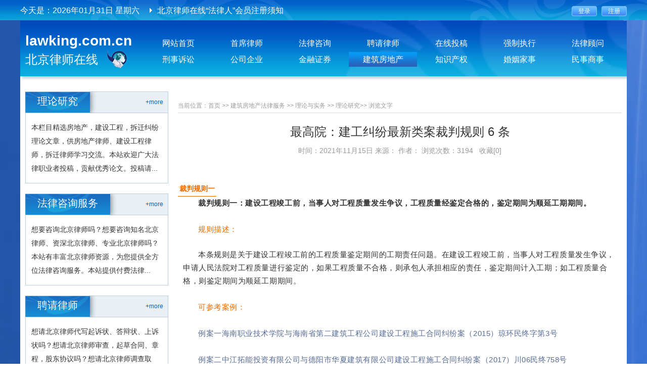

--- FILE ---
content_type: text/html; charset=utf-8
request_url: http://lawking.com.cn/Index/show/catid/121/id/7388.html
body_size: 10104
content:
<!DOCTYPE html>

<html lang="en">

<head>

    <meta charset="UTF-8" />

    <title>最高院：建工纠纷最新类案裁判规则 6 条 - 北京律师在线</title>

    <meta name="keywords" content="最高院：建工纠纷最新类案裁判规则 6 条">

    <meta name="description" content="最高院：建工纠纷最新类案裁判规则 6 条">

    <link rel="stylesheet" href="/Public/Home/css/common.css" />

    <link rel="stylesheet" href="/Public/Home/css/cssreset.css" />

    <link rel="stylesheet" href="/Public/Home/css/main.css" />

    <link rel="stylesheet" href="/Public/Home/css/jquery.jscrollpane.css" type="text/css" />

    <script src="/Public/Home/js/jquery.js"></script>

    <script src="/Public/Home/js/jquery.SuperSlide.2.1.js"></script>
    <script src="/Public/Home/js/jquery.cityselect.js"></script>

    <!-- 单独JS -->

    <script src="/Public/Home/js/js.js"></script>
<!-- <base target="_blank" /> -->
    <script>
        var _hmt = _hmt || [];
        (function() {
            var hm = document.createElement("script");
            hm.src = "https://hm.baidu.com/hm.js?6b9900bb61255e4b6883a599c2641aae";
            var s = document.getElementsByTagName("script")[0];
            s.parentNode.insertBefore(hm, s);
        })();
    </script>

    <script>
        var _hmt = _hmt || [];
        (function() {
            var hm = document.createElement("script");
            hm.src = "https://hm.baidu.com/hm.js?18b6fe6ff1e2966039a2306417269eba";
            var s = document.getElementsByTagName("script")[0];
            s.parentNode.insertBefore(hm, s);
        })();
    </script>
</head>


<body>

<!-- top -->

<div class="top">

    <div class="container auto fix pl10 pr10">

        <div class="fl col_01">

          
           今天是：<em>2026年01月31日  星期六</em>

        </div>

        <div class="fl col_02 ml20">

            <div class="txtScroll-top">

                <div class="bd">

                    <ul class="infoList">

                      <li><a href="/Index/show/catid/261/id/4412.html">北京律师在线聘请律师须知</a></li><li><a href="/Index/show/catid/261/id/1719.html">北京律师在线法律咨询须知</a></li><li><a href="/Index/show/catid/261/id/1709.html">北京律师在线“法律人”会员注册须知</a></li><li><a href="/Index/show/catid/261/id/1707.html">北京律师在线投稿须知</a></li>
                    </ul>

                </div>

            </div>

            <script type="text/javascript">

                jQuery(".txtScroll-top").slide({titCell:".hd ul",mainCell:".bd ul",autoPage:true,effect:"topLoop",autoPlay:true,vis:1});

            </script>

        </div>

        <div class="fr col_03">

              
              <span class="col_04">

                    <a target="_self" href="/Member/login.html"><input type="submit" value="登录"></a>

                    <a target="_self" href="/Member/register.html"><input type="submit" value="注册"></a>

                </span>

                
        </div>

    </div>

</div>



<!--导航菜单-->

<div class="container auto fix col_05 pb20">

    <div class="header">

        <a href="/">

          <div class="col_06 fl">

              <h3>lawking.com.cn</h3>

              <p>北京律师在线</p>

          </div>

        </a>

        <div class="fr col_07 mt10">

            <div class="fix" style="font-size: 0px;">

                <a href="/" target="_self" >网站首页</a>

                <a target="_blank" href="/Index/lists/catid/1.html" >首席律师</a>	 <a target="_blank" href="/Index/lists/catid/2.html" >法律咨询</a>	  <a target="_blank" href="/Index/lists/catid/3.html" >聘请律师</a>  <a target="_blank" href="/Index/lists/catid/170.html" >在线投稿</a>                <a target="_blank" href="/Index/lists/catid/264.html" >强制执行</a><a target="_blank" href="/Index/lists/catid/4.html" >法律顾问</a>
<!--
                <a target="_blank" href="/Index/lists/catid/170.html" >在线投稿3</a>
                <a target="_blank" href="/Index/lists/catid/3.html" >聘请律师4</a><a target="_blank" href="/Index/lists/catid/2.html" >法律咨询4</a><a target="_blank" href="/Index/lists/catid/4.html" >法律顾问4</a>-->

            </div>

            <div class="fix" style="font-size: 0px;">

              <a href="/Index/lists/catid/5.html" >刑事诉讼</a><a href="/Index/lists/catid/6.html" >公司企业</a><a href="/Index/lists/catid/7.html" >金融证券</a><a href="/Index/lists/catid/8.html" class="on">建筑房地产</a><a href="/Index/lists/catid/9.html" >知识产权</a><a href="/Index/lists/catid/10.html" >婚姻家事</a><a href="/Index/lists/catid/11.html" >民事商事</a>
            </div>

        </div>

    </div>

 <!--    <meta name='renderer' content='webkit|ie-comp|ie-stand' /> -->



        <div class="mt20 ml10 mr10 fix">

        <div class="fl col_10">

            <div class="fix">
                <div class="public_title">
                    <div class="fr"><a href="/Index/lists/catid/121.html">+more</a></div>
                    <div class="fl">理论研究</div>
                    <img src="/Public/Home/images/09.png" alt="">
                </div>
                <div class="col_15 fix btnone col_23 pt15">
                    本栏目精选房地产，建设工程，拆迁纠纷理论文章，供房地产律师、建设工程律师，拆迁律师学习交流。本站欢迎广大法律职业者投稿，贡献优秀论文。投稿请...                </div>
            </div>

            <div class="fix mt20">

                <div class="public_title">

                    <div class="fr"><a href="/Index/lists/catid/2.html">+more</a></div>

                    <div class="fl">法律咨询服务</div>

                    <img src="/Public/Home/images/09.png" alt="">

                </div>

                <div class="col_15 fix btnone col_23 pt15">

                    想要咨询北京律师吗？想要咨询知名北京律师、资深北京律师、专业北京律师吗？本站有丰富北京律师资源，为您提供全方位法律咨询服务。本站提供付费法律...
                </div>

            </div>

            <div class="fix mt20">

                <div class="public_title">

                    <div class="fr"><a href="/Index/lists/catid/3.html">+more</a></div>

                    <div class="fl">聘请律师</div>

                    <img src="/Public/Home/images/09.png" alt="">

                </div>

                <div class="col_15 fix btnone col_23 pt15">

                    想请北京律师代写起诉状、答辩状、上诉状吗？想请北京律师审查，起草合同、章程，股东协议吗？想请北京律师调查取证、代理案件，出庭辩护吗？有意者，请登录北京...
                </div>

            </div>

            <div class="fix mt20">

                <div class="public_title">

                    <div class="fr"><a href="/Index/lists/catid/4.html">+more</a></div>

                    <div class="fl">法律顾问服务</div>

                    <img src="/Public/Home/images/09.png" alt="">

                </div>

                <div class="col_15 fix rel btnone col_17 pb0">

                    <a href="/Index/show/catid/21/id/4857.html">员工签自动放弃社保声明能否免除...</a><a href="/Index/show/catid/21/id/4454.html">企业安排休假、停工停产的工资支...</a><a href="/Index/show/catid/21/id/4452.html">人力资源社会保障部办公厅关于妥...</a><a href="/Index/show/catid/16/id/1576.html">何谓常年法律顾问，其服务范围和...</a><a href="/Index/show/catid/18/id/906.html">律师尽职调查保密承诺函</a>
                </div>

            </div>

        </div>

        <div class="fr col_08">

            <div class="border-bottom col_78 pt20 pb5">

                当前位置：<a href="/">首页</a> >> <a href="/Index/lists/catid/8.html" >建筑房地产法律服务</a> >> <a href="/Index/lists/catid/93.html" >理论与实务</a> >> <a href="/Index/lists/catid/121.html" >理论研究</a>>>

                <a href="/Index/show/catid/121/id/7388.html">浏览文字</a>

            </div>


            <div class="mt20 fix col_79">

                <div class="title tc">

                    <h1 class="font-weight mb10">最高院：建工纠纷最新类案裁判规则 6 条</h1>

                    <em>时间：2021年11月15日 来源： 作者：
                         浏览次数：3194 &nbsp;

                        <a href="/Index/colliection/news_id/7388.html"
                           style="color: #999999;">收藏[0]</a>

                    </em>

                </div>

                <div class="bottom fix mt50">

                    <p style="margin: 15px 0px; padding: 0px; outline: 0px; max-width: 100%; color: rgb(51, 51, 51); font-family: -apple-system, BlinkMacSystemFont, &quot;Helvetica Neue&quot;, &quot;PingFang SC&quot;, &quot;Hiragino Sans GB&quot;, &quot;Microsoft YaHei UI&quot;, &quot;Microsoft YaHei&quot;, Arial, sans-serif; font-size: 15px; letter-spacing: 0.544px; white-space: normal; background-color: rgb(255, 255, 255); text-align: center; line-height: 1.75em; text-indent: 2em; box-sizing: border-box !important; overflow-wrap: break-word !important;"><section style=";padding: 3px;outline: 0px;max-width: 100%;box-sizing: border-box !important;overflow-wrap: break-word !important;display: inline-block;border-bottom: 1px solid rgb(237, 108, 0);color: rgb(237, 108, 0)"><p style="margin-top: 0px;margin-bottom: 0px;padding: 0px;outline: 0px;max-width: 100%;clear: both;min-height: 1em;box-sizing: border-box !important;overflow-wrap: break-word !important"><span style=";padding: 0px;outline: 0px;max-width: 100%;box-sizing: border-box !important;overflow-wrap: break-word !important"><strong style=";padding: 0px;outline: 0px;max-width: 100%;box-sizing: border-box !important;overflow-wrap: break-word !important;font-family: mp-quote, -apple-system-font, BlinkMacSystemFont, &#39;Helvetica Neue&#39;, &#39;PingFang SC&#39;, &#39;Hiragino Sans GB&#39;, &#39;Microsoft YaHei UI&#39;, &#39;Microsoft YaHei&#39;, Arial, sans-serif">裁判规则一</strong><br style=";padding: 0px;outline: 0px;max-width: 100%;box-sizing: border-box !important;overflow-wrap: break-word !important"/></span></p></section></p><p><section powered-by="xiumi.us" style=";padding: 0px 10px;outline: 0px;max-width: 100%;color: rgb(51, 51, 51);font-family: -apple-system, BlinkMacSystemFont, &#39;Helvetica Neue&#39;, &#39;PingFang SC&#39;, &#39;Hiragino Sans GB&#39;, &#39;Microsoft YaHei UI&#39;, &#39;Microsoft YaHei&#39;, Arial, sans-serif;font-size: 15px;letter-spacing: 0.544px;text-align: unset;white-space: normal;background-color: rgb(255, 255, 255);box-sizing: border-box !important;overflow-wrap: break-word !important"><p style="padding: 0px; outline: 0px; max-width: 100%; line-height: 1.75em; text-indent: 2em; box-sizing: border-box !important; overflow-wrap: break-word !important;"><span style=";padding: 0px;outline: 0px;max-width: 100%;box-sizing: border-box !important;overflow-wrap: break-word !important"><strong style=";padding: 0px;outline: 0px;max-width: 100%;box-sizing: border-box !important;overflow-wrap: break-word !important">裁判规则一：建设工程竣工前，当事人对工程质量发生争议，工程质量经鉴定合格的，鉴定期间为顺延工期期间。</strong></span></p><section style=";padding: 0px;outline: 0px;max-width: 100%;box-sizing: border-box !important;overflow-wrap: break-word !important;line-height: 1.75em"><br style=";padding: 0px;outline: 0px;max-width: 100%;box-sizing: border-box !important;overflow-wrap: break-word !important"/></section><p style="padding: 0px; outline: 0px; max-width: 100%; line-height: 1.75em; text-indent: 2em; box-sizing: border-box !important; overflow-wrap: break-word !important;"><span style=";padding: 0px;outline: 0px;max-width: 100%;color: rgb(237, 108, 0);box-sizing: border-box !important;overflow-wrap: break-word !important">规则描述：</span></p><p style="margin-top: 0px;margin-bottom: 0px;padding: 0px;outline: 0px;max-width: 100%;clear: both;min-height: 1em;box-sizing: border-box !important;overflow-wrap: break-word !important"><br style=";padding: 0px;outline: 0px;max-width: 100%;box-sizing: border-box !important;overflow-wrap: break-word !important"/></p><p style="padding: 0px; outline: 0px; max-width: 100%; line-height: 1.75em; text-indent: 2em; box-sizing: border-box !important; overflow-wrap: break-word !important;"><span style=";padding: 0px;outline: 0px;max-width: 100%;box-sizing: border-box !important;overflow-wrap: break-word !important">本条规则是关于建设工程竣工前的工程质量鉴定期间的工期责任问题。在建设工程竣工前，当事人对工程质量发生争议，申请人民法院对工程质量进行鉴定的，如果工程质量不合格，则承包人承担相应的责任，鉴定期间计入工期；如工程质量合格，则鉴定期间为顺延工期期间。</span></p><section style=";padding: 0px;outline: 0px;max-width: 100%;box-sizing: border-box !important;overflow-wrap: break-word !important;line-height: 1.75em"><br style=";padding: 0px;outline: 0px;max-width: 100%;box-sizing: border-box !important;overflow-wrap: break-word !important"/></section><p style="padding: 0px; outline: 0px; max-width: 100%; line-height: 1.75em; text-indent: 2em; box-sizing: border-box !important; overflow-wrap: break-word !important;"><span style=";padding: 0px;outline: 0px;max-width: 100%;color: rgb(237, 108, 0);box-sizing: border-box !important;overflow-wrap: break-word !important">可参考案例：</span></p><section style=";padding: 0px;outline: 0px;max-width: 100%;box-sizing: border-box !important;overflow-wrap: break-word !important;line-height: 1.75em"><br style=";padding: 0px;outline: 0px;max-width: 100%;box-sizing: border-box !important;overflow-wrap: break-word !important"/></section><p style="padding: 0px; outline: 0px; max-width: 100%; line-height: 1.75em; text-indent: 2em; box-sizing: border-box !important; overflow-wrap: break-word !important;"><a data-miniprogram-appid="wx1f978f1604a99b64" data-miniprogram-path="/pages/bigdata/h5page/h5page?detailPageUrl=https%3A%2F%2Fmdata.alphalawyer.cn%2F%23%2Fauth%3Ftype%3Dcase%26id%3D74055BB432D262825510FB95B8FBD6CA" data-miniprogram-nickname="Alpha法律大数据" data-miniprogram-type="text" data-miniprogram-servicetype="" wah-hotarea="click" href="https://mp.weixin.qq.com/s?__biz=MzIxNzgwOTk3NQ==&mid=2247524804&idx=2&sn=2ba9afd26df269f17d2bfefd40ab49d3&chksm=97f6349ca081bd8a5e5a7eb4c39c332ddde52b72c299242bb7cf30eae060e8c75e818f4f5861&scene=126&sessionid=1636959323&key=[base64]&ascene=0&uin=MTQ2ODY0OTYyMg%3D%3D&devicetype=Windows+10+x64&version=63040026&lang=zh_CN&exportkey=ATH3oKX0Ob2iA3v6EWMcbJ4%3D&pass_ticket=ZqI5dvKXny66nlOEG9ResrdhNeGNQzzLbBhlqOAxzwuf1usSYsHYzZZvT6KdfmvV&wx_header=0&fontgear=2" style=";padding: 0px;outline: 0px;color: rgb(87, 107, 149);-webkit-tap-highlight-color: rgba(0, 0, 0, 0);cursor: pointer;max-width: 100%;box-sizing: border-box !important;overflow-wrap: break-word !important">例案一海南职业技术学院与海南省第二建筑工程公司建设工程施工合同纠纷案（2015）琼环民终字第3号</a></p><section style=";padding: 0px;outline: 0px;max-width: 100%;box-sizing: border-box !important;overflow-wrap: break-word !important;line-height: 1.75em"><br style=";padding: 0px;outline: 0px;max-width: 100%;box-sizing: border-box !important;overflow-wrap: break-word !important"/></section><p style="padding: 0px; outline: 0px; max-width: 100%; line-height: 1.75em; text-indent: 2em; box-sizing: border-box !important; overflow-wrap: break-word !important;"><a data-miniprogram-appid="wx1f978f1604a99b64" data-miniprogram-path="/pages/bigdata/h5page/h5page?detailPageUrl=https%3A%2F%2Fmdata.alphalawyer.cn%2F%23%2Fauth%3Ftype%3Dcase%26id%3D5b48bf04bbd30290c32733b4470a8039" data-miniprogram-nickname="Alpha法律大数据" data-miniprogram-type="text" data-miniprogram-servicetype="" wah-hotarea="click" href="https://mp.weixin.qq.com/s?__biz=MzIxNzgwOTk3NQ==&mid=2247524804&idx=2&sn=2ba9afd26df269f17d2bfefd40ab49d3&chksm=97f6349ca081bd8a5e5a7eb4c39c332ddde52b72c299242bb7cf30eae060e8c75e818f4f5861&scene=126&sessionid=1636959323&key=[base64]&ascene=0&uin=MTQ2ODY0OTYyMg%3D%3D&devicetype=Windows+10+x64&version=63040026&lang=zh_CN&exportkey=ATH3oKX0Ob2iA3v6EWMcbJ4%3D&pass_ticket=ZqI5dvKXny66nlOEG9ResrdhNeGNQzzLbBhlqOAxzwuf1usSYsHYzZZvT6KdfmvV&wx_header=0&fontgear=2" style=";padding: 0px;outline: 0px;color: rgb(87, 107, 149);-webkit-tap-highlight-color: rgba(0, 0, 0, 0);cursor: pointer;max-width: 100%;box-sizing: border-box !important;overflow-wrap: break-word !important">例案二中江拓能投资有限公司与德阳市华夏建筑有限公司建设工程施工合同纠纷案（2017）川06民终758号</a></p><section style=";padding: 0px;outline: 0px;max-width: 100%;box-sizing: border-box !important;overflow-wrap: break-word !important;line-height: 1.75em"><br style=";padding: 0px;outline: 0px;max-width: 100%;box-sizing: border-box !important;overflow-wrap: break-word !important"/></section></section><p style="margin: 15px 0px; padding: 0px; outline: 0px; max-width: 100%; color: rgb(51, 51, 51); font-family: -apple-system, BlinkMacSystemFont, &quot;Helvetica Neue&quot;, &quot;PingFang SC&quot;, &quot;Hiragino Sans GB&quot;, &quot;Microsoft YaHei UI&quot;, &quot;Microsoft YaHei&quot;, Arial, sans-serif; font-size: 15px; letter-spacing: 0.544px; white-space: normal; background-color: rgb(255, 255, 255); text-align: center; line-height: 1.75em; text-indent: 2em; box-sizing: border-box !important; overflow-wrap: break-word !important;"><section style=";padding: 3px;outline: 0px;max-width: 100%;box-sizing: border-box !important;overflow-wrap: break-word !important;display: inline-block;border-bottom: 1px solid rgb(237, 108, 0);color: rgb(237, 108, 0)"><p style="margin-top: 0px;margin-bottom: 0px;padding: 0px;outline: 0px;max-width: 100%;clear: both;min-height: 1em;box-sizing: border-box !important;overflow-wrap: break-word !important"><span style=";padding: 0px;outline: 0px;max-width: 100%;box-sizing: border-box !important;overflow-wrap: break-word !important"><strong style=";padding: 0px;outline: 0px;max-width: 100%;box-sizing: border-box !important;overflow-wrap: break-word !important">裁判规则二</strong></span></p></section></p><section powered-by="xiumi.us" style=";padding: 0px 10px;outline: 0px;max-width: 100%;color: rgb(51, 51, 51);font-family: -apple-system, BlinkMacSystemFont, &#39;Helvetica Neue&#39;, &#39;PingFang SC&#39;, &#39;Hiragino Sans GB&#39;, &#39;Microsoft YaHei UI&#39;, &#39;Microsoft YaHei&#39;, Arial, sans-serif;font-size: 15px;letter-spacing: 0.544px;text-align: unset;white-space: normal;background-color: rgb(255, 255, 255);box-sizing: border-box !important;overflow-wrap: break-word !important"><p style="padding: 0px; outline: 0px; max-width: 100%; line-height: 1.75em; text-indent: 2em; box-sizing: border-box !important; overflow-wrap: break-word !important;"><span style=";padding: 0px;outline: 0px;max-width: 100%;box-sizing: border-box !important;overflow-wrap: break-word !important"><strong style=";padding: 0px;outline: 0px;max-width: 100%;box-sizing: border-box !important;overflow-wrap: break-word !important">裁判规则二：因建设工程质量发生争议的，发包人可以以总承包人、分包人和实际施工人为共同被告。</strong></span></p><section style=";padding: 0px;outline: 0px;max-width: 100%;box-sizing: border-box !important;overflow-wrap: break-word !important;line-height: 1.75em"><br style=";padding: 0px;outline: 0px;max-width: 100%;box-sizing: border-box !important;overflow-wrap: break-word !important"/></section><p style="padding: 0px; outline: 0px; max-width: 100%; line-height: 1.75em; text-indent: 2em; box-sizing: border-box !important; overflow-wrap: break-word !important;"><span style=";padding: 0px;outline: 0px;max-width: 100%;color: rgb(237, 108, 0);box-sizing: border-box !important;overflow-wrap: break-word !important">规则描述：</span></p><section style=";padding: 0px;outline: 0px;max-width: 100%;box-sizing: border-box !important;overflow-wrap: break-word !important;line-height: 1.75em"><br style=";padding: 0px;outline: 0px;max-width: 100%;box-sizing: border-box !important;overflow-wrap: break-word !important"/></section><p style="padding: 0px; outline: 0px; max-width: 100%; line-height: 1.75em; text-indent: 2em; box-sizing: border-box !important; overflow-wrap: break-word !important;"><span style=";padding: 0px;outline: 0px;max-width: 100%;box-sizing: border-box !important;overflow-wrap: break-word !important">本条规则是关于工程质量纠纷中的诉讼主体如何确定的问题。与发包人签订建设工程合同的总承包人，对所承包的全部工程的质量向发包人负责。总承包人将工程分包的和分包人一起对工程质量向发包人承担连带责任。总承包人将工程转包、违法分包或出借资质的，与实际施工人就工程质量向发包人承担连带责任。故发包人可以以总承包人、分包人和实际施工人为共同被告。</span></p><section style=";padding: 0px;outline: 0px;max-width: 100%;box-sizing: border-box !important;overflow-wrap: break-word !important;line-height: 1.75em"><br style=";padding: 0px;outline: 0px;max-width: 100%;box-sizing: border-box !important;overflow-wrap: break-word !important"/></section><p style="padding: 0px; outline: 0px; max-width: 100%; line-height: 1.75em; text-indent: 2em; box-sizing: border-box !important; overflow-wrap: break-word !important;"><span style=";padding: 0px;outline: 0px;max-width: 100%;color: rgb(237, 108, 0);box-sizing: border-box !important;overflow-wrap: break-word !important">可参考案例：</span></p><section style=";padding: 0px;outline: 0px;max-width: 100%;box-sizing: border-box !important;overflow-wrap: break-word !important;line-height: 1.75em"><br style=";padding: 0px;outline: 0px;max-width: 100%;box-sizing: border-box !important;overflow-wrap: break-word !important"/></section><p style="padding: 0px; outline: 0px; max-width: 100%; line-height: 1.75em; text-indent: 2em; box-sizing: border-box !important; overflow-wrap: break-word !important;"><a data-miniprogram-appid="wx1f978f1604a99b64" data-miniprogram-path="/pages/bigdata/h5page/h5page?detailPageUrl=https%3A%2F%2Fmdata.alphalawyer.cn%2F%23%2Fauth%3Ftype%3Dcase%26id%3Dbdb56d12d11821c8c44c065217256042" data-miniprogram-nickname="Alpha法律大数据" data-miniprogram-type="text" data-miniprogram-servicetype="" wah-hotarea="click" href="https://mp.weixin.qq.com/s?__biz=MzIxNzgwOTk3NQ==&mid=2247524804&idx=2&sn=2ba9afd26df269f17d2bfefd40ab49d3&chksm=97f6349ca081bd8a5e5a7eb4c39c332ddde52b72c299242bb7cf30eae060e8c75e818f4f5861&scene=126&sessionid=1636959323&key=[base64]&ascene=0&uin=MTQ2ODY0OTYyMg%3D%3D&devicetype=Windows+10+x64&version=63040026&lang=zh_CN&exportkey=ATH3oKX0Ob2iA3v6EWMcbJ4%3D&pass_ticket=ZqI5dvKXny66nlOEG9ResrdhNeGNQzzLbBhlqOAxzwuf1usSYsHYzZZvT6KdfmvV&wx_header=0&fontgear=2" style=";padding: 0px;outline: 0px;color: rgb(87, 107, 149);-webkit-tap-highlight-color: rgba(0, 0, 0, 0);cursor: pointer;max-width: 100%;box-sizing: border-box !important;overflow-wrap: break-word !important">例案一唐山国华科技有限公司等与辉意有限公司等建设工程施工合同纠纷案</a></p><section style=";padding: 0px;outline: 0px;max-width: 100%;box-sizing: border-box !important;overflow-wrap: break-word !important;line-height: 1.75em"><br style=";padding: 0px;outline: 0px;max-width: 100%;box-sizing: border-box !important;overflow-wrap: break-word !important"/></section><p style="padding: 0px; outline: 0px; max-width: 100%; line-height: 1.75em; text-indent: 2em; box-sizing: border-box !important; overflow-wrap: break-word !important;"><a data-miniprogram-appid="wx1f978f1604a99b64" data-miniprogram-path="/pages/bigdata/h5page/h5page?detailPageUrl=https%3A%2F%2Fmdata.alphalawyer.cn%2F%23%2Fauth%3Ftype%3Dcase%26id%3DA1D024FA35E596F4B67BA95CECAC76E3" data-miniprogram-nickname="Alpha法律大数据" data-miniprogram-type="text" data-miniprogram-servicetype="" wah-hotarea="click" href="https://mp.weixin.qq.com/s?__biz=MzIxNzgwOTk3NQ==&mid=2247524804&idx=2&sn=2ba9afd26df269f17d2bfefd40ab49d3&chksm=97f6349ca081bd8a5e5a7eb4c39c332ddde52b72c299242bb7cf30eae060e8c75e818f4f5861&scene=126&sessionid=1636959323&key=[base64]&ascene=0&uin=MTQ2ODY0OTYyMg%3D%3D&devicetype=Windows+10+x64&version=63040026&lang=zh_CN&exportkey=ATH3oKX0Ob2iA3v6EWMcbJ4%3D&pass_ticket=ZqI5dvKXny66nlOEG9ResrdhNeGNQzzLbBhlqOAxzwuf1usSYsHYzZZvT6KdfmvV&wx_header=0&fontgear=2" style=";padding: 0px;outline: 0px;color: rgb(87, 107, 149);-webkit-tap-highlight-color: rgba(0, 0, 0, 0);cursor: pointer;max-width: 100%;box-sizing: border-box !important;overflow-wrap: break-word !important">例案二北方华锦化学工业股份有限公司与大连市政设施修建有限公司（原大连市政设施修建总公司）建设工程施工合同纠纷案</a></p></section><p style="margin: 15px 0px; padding: 0px; outline: 0px; max-width: 100%; color: rgb(51, 51, 51); font-family: -apple-system, BlinkMacSystemFont, &quot;Helvetica Neue&quot;, &quot;PingFang SC&quot;, &quot;Hiragino Sans GB&quot;, &quot;Microsoft YaHei UI&quot;, &quot;Microsoft YaHei&quot;, Arial, sans-serif; font-size: 15px; letter-spacing: 0.544px; white-space: normal; background-color: rgb(255, 255, 255); text-align: center; line-height: 1.75em; text-indent: 2em; box-sizing: border-box !important; overflow-wrap: break-word !important;"><section style=";padding: 3px;outline: 0px;max-width: 100%;box-sizing: border-box !important;overflow-wrap: break-word !important;display: inline-block;border-bottom: 1px solid rgb(237, 108, 0);color: rgb(237, 108, 0)"><p style="margin-top: 0px;margin-bottom: 0px;padding: 0px;outline: 0px;max-width: 100%;clear: both;min-height: 1em;box-sizing: border-box !important;overflow-wrap: break-word !important"><span style=";padding: 0px;outline: 0px;max-width: 100%;box-sizing: border-box !important;overflow-wrap: break-word !important"><strong style=";padding: 0px;outline: 0px;max-width: 100%;box-sizing: border-box !important;overflow-wrap: break-word !important">裁判规则三</strong></span></p></section></p><section powered-by="xiumi.us" style=";padding: 0px 10px;outline: 0px;max-width: 100%;color: rgb(51, 51, 51);font-family: -apple-system, BlinkMacSystemFont, &#39;Helvetica Neue&#39;, &#39;PingFang SC&#39;, &#39;Hiragino Sans GB&#39;, &#39;Microsoft YaHei UI&#39;, &#39;Microsoft YaHei&#39;, Arial, sans-serif;font-size: 15px;letter-spacing: 0.544px;text-align: unset;white-space: normal;background-color: rgb(255, 255, 255);box-sizing: border-box !important;overflow-wrap: break-word !important"><p style="padding: 0px; outline: 0px; max-width: 100%; line-height: 1.75em; text-indent: 2em; box-sizing: border-box !important; overflow-wrap: break-word !important;"><span style=";padding: 0px;outline: 0px;max-width: 100%;box-sizing: border-box !important;overflow-wrap: break-word !important"><strong style=";padding: 0px;outline: 0px;max-width: 100%;box-sizing: border-box !important;overflow-wrap: break-word !important">裁判规则三：发包人未按照合同约定支付工程价款的，承包人有权请求发包人从应付工程价款之日起计付利息。</strong></span></p><section style=";padding: 0px;outline: 0px;max-width: 100%;box-sizing: border-box !important;overflow-wrap: break-word !important;line-height: 1.75em"><br style=";padding: 0px;outline: 0px;max-width: 100%;box-sizing: border-box !important;overflow-wrap: break-word !important"/></section><p style="padding: 0px; outline: 0px; max-width: 100%; line-height: 1.75em; text-indent: 2em; box-sizing: border-box !important; overflow-wrap: break-word !important;"><span style=";padding: 0px;outline: 0px;max-width: 100%;color: rgb(237, 108, 0);box-sizing: border-box !important;overflow-wrap: break-word !important">规则描述：</span></p><section style=";padding: 0px;outline: 0px;max-width: 100%;box-sizing: border-box !important;overflow-wrap: break-word !important;line-height: 1.75em"><br style=";padding: 0px;outline: 0px;max-width: 100%;box-sizing: border-box !important;overflow-wrap: break-word !important"/></section><p style="padding: 0px; outline: 0px; max-width: 100%; line-height: 1.75em; text-indent: 2em; box-sizing: border-box !important; overflow-wrap: break-word !important;"><span style=";padding: 0px;outline: 0px;max-width: 100%;box-sizing: border-box !important;overflow-wrap: break-word !important">本条规则主要是关于工程款利息的起付时间的内容。发、承包双方对工程款支付时间有约定的，利息从应付工程款之日计付；没有约定或者约定不明确的，下列时间视为应付款时间：建设工程已实际交付的，为交付之日；建设工程没有交付的，为提交竣工结算文件之日；建设工程未交付，工程价款也未结算的，为当事人起诉之日。</span></p><section style=";padding: 0px;outline: 0px;max-width: 100%;box-sizing: border-box !important;overflow-wrap: break-word !important;line-height: 1.75em"><br style=";padding: 0px;outline: 0px;max-width: 100%;box-sizing: border-box !important;overflow-wrap: break-word !important"/></section><p style="padding: 0px; outline: 0px; max-width: 100%; line-height: 1.75em; text-indent: 2em; box-sizing: border-box !important; overflow-wrap: break-word !important;"><span style=";padding: 0px;outline: 0px;max-width: 100%;color: rgb(237, 108, 0);box-sizing: border-box !important;overflow-wrap: break-word !important">可参考案例：</span></p><p style="margin-top: 0px;margin-bottom: 0px;padding: 0px;outline: 0px;max-width: 100%;clear: both;min-height: 1em;box-sizing: border-box !important;overflow-wrap: break-word !important"><br style=";padding: 0px;outline: 0px;max-width: 100%;box-sizing: border-box !important;overflow-wrap: break-word !important"/></p><p style="padding: 0px; outline: 0px; max-width: 100%; line-height: 1.75em; text-indent: 2em; box-sizing: border-box !important; overflow-wrap: break-word !important;"><a data-miniprogram-appid="wx1f978f1604a99b64" data-miniprogram-path="/pages/bigdata/h5page/h5page?detailPageUrl=https%3A%2F%2Fmdata.alphalawyer.cn%2F%23%2Fauth%3Ftype%3Dcase%26id%3Dfd8ae84a5d86620308ca81ad5bfc6631" data-miniprogram-nickname="Alpha法律大数据" data-miniprogram-type="text" data-miniprogram-servicetype="" wah-hotarea="click" href="https://mp.weixin.qq.com/s?__biz=MzIxNzgwOTk3NQ==&mid=2247524804&idx=2&sn=2ba9afd26df269f17d2bfefd40ab49d3&chksm=97f6349ca081bd8a5e5a7eb4c39c332ddde52b72c299242bb7cf30eae060e8c75e818f4f5861&scene=126&sessionid=1636959323&key=[base64]&ascene=0&uin=MTQ2ODY0OTYyMg%3D%3D&devicetype=Windows+10+x64&version=63040026&lang=zh_CN&exportkey=ATH3oKX0Ob2iA3v6EWMcbJ4%3D&pass_ticket=ZqI5dvKXny66nlOEG9ResrdhNeGNQzzLbBhlqOAxzwuf1usSYsHYzZZvT6KdfmvV&wx_header=0&fontgear=2" style=";padding: 0px;outline: 0px;color: rgb(87, 107, 149);-webkit-tap-highlight-color: rgba(0, 0, 0, 0);cursor: pointer;max-width: 100%;box-sizing: border-box !important;overflow-wrap: break-word !important">例案一惠州大亚湾华瀛石油化工有限公司与惠州市惠城区保马建筑材料经营部、广州合海疏浚工程有限公司、中交广州航道局有限公司因建设工程施工合同纠纷案</a></p><section style=";padding: 0px;outline: 0px;max-width: 100%;box-sizing: border-box !important;overflow-wrap: break-word !important;line-height: 1.75em"><br style=";padding: 0px;outline: 0px;max-width: 100%;box-sizing: border-box !important;overflow-wrap: break-word !important"/></section><p style="padding: 0px; outline: 0px; max-width: 100%; line-height: 1.75em; text-indent: 2em; box-sizing: border-box !important; overflow-wrap: break-word !important;"><a data-miniprogram-appid="wx1f978f1604a99b64" data-miniprogram-path="/pages/bigdata/h5page/h5page?detailPageUrl=https%3A%2F%2Fmdata.alphalawyer.cn%2F%23%2Fauth%3Ftype%3Dcase%26id%3D9259CC1E0BCED0F8B7DD6BFDF8AB5594" data-miniprogram-nickname="Alpha法律大数据" data-miniprogram-type="text" data-miniprogram-servicetype="" wah-hotarea="click" href="https://mp.weixin.qq.com/s?__biz=MzIxNzgwOTk3NQ==&mid=2247524804&idx=2&sn=2ba9afd26df269f17d2bfefd40ab49d3&chksm=97f6349ca081bd8a5e5a7eb4c39c332ddde52b72c299242bb7cf30eae060e8c75e818f4f5861&scene=126&sessionid=1636959323&key=[base64]&ascene=0&uin=MTQ2ODY0OTYyMg%3D%3D&devicetype=Windows+10+x64&version=63040026&lang=zh_CN&exportkey=ATH3oKX0Ob2iA3v6EWMcbJ4%3D&pass_ticket=ZqI5dvKXny66nlOEG9ResrdhNeGNQzzLbBhlqOAxzwuf1usSYsHYzZZvT6KdfmvV&wx_header=0&fontgear=2" style=";padding: 0px;outline: 0px;color: rgb(87, 107, 149);-webkit-tap-highlight-color: rgba(0, 0, 0, 0);cursor: pointer;max-width: 100%;box-sizing: border-box !important;overflow-wrap: break-word !important">例案二新疆胜利建筑安装工程有限公司与林某某及新疆正大房地产开发有限公司、新疆恒宇房地产开发有限公司建设工程施工合同纠纷案</a></p></section><p style="margin: 15px 0px; padding: 0px; outline: 0px; max-width: 100%; color: rgb(51, 51, 51); font-family: -apple-system, BlinkMacSystemFont, &quot;Helvetica Neue&quot;, &quot;PingFang SC&quot;, &quot;Hiragino Sans GB&quot;, &quot;Microsoft YaHei UI&quot;, &quot;Microsoft YaHei&quot;, Arial, sans-serif; font-size: 15px; letter-spacing: 0.544px; white-space: normal; background-color: rgb(255, 255, 255); text-align: center; line-height: 1.75em; text-indent: 2em; box-sizing: border-box !important; overflow-wrap: break-word !important;"><section style=";padding: 3px;outline: 0px;max-width: 100%;box-sizing: border-box !important;overflow-wrap: break-word !important;display: inline-block;border-bottom: 1px solid rgb(237, 108, 0);color: rgb(237, 108, 0)"><p style="margin-top: 0px;margin-bottom: 0px;padding: 0px;outline: 0px;max-width: 100%;clear: both;min-height: 1em;box-sizing: border-box !important;overflow-wrap: break-word !important"><span style=";padding: 0px;outline: 0px;max-width: 100%;box-sizing: border-box !important;overflow-wrap: break-word !important"><strong style=";padding: 0px;outline: 0px;max-width: 100%;box-sizing: border-box !important;overflow-wrap: break-word !important">裁判规则四</strong></span></p></section></p><section powered-by="xiumi.us" style=";padding: 0px 10px;outline: 0px;max-width: 100%;color: rgb(51, 51, 51);font-family: -apple-system, BlinkMacSystemFont, &#39;Helvetica Neue&#39;, &#39;PingFang SC&#39;, &#39;Hiragino Sans GB&#39;, &#39;Microsoft YaHei UI&#39;, &#39;Microsoft YaHei&#39;, Arial, sans-serif;font-size: 15px;letter-spacing: 0.544px;text-align: unset;white-space: normal;background-color: rgb(255, 255, 255);box-sizing: border-box !important;overflow-wrap: break-word !important"><p style="padding: 0px; outline: 0px; max-width: 100%; line-height: 1.75em; text-indent: 2em; box-sizing: border-box !important; overflow-wrap: break-word !important;"><span style=";padding: 0px;outline: 0px;max-width: 100%;box-sizing: border-box !important;overflow-wrap: break-word !important"><strong style=";padding: 0px;outline: 0px;max-width: 100%;box-sizing: border-box !important;overflow-wrap: break-word !important">裁判规则四：因建设工程质量不合格造成的损失，发包人有过错的，应当承担相应的责任。</strong></span></p><section style=";padding: 0px;outline: 0px;max-width: 100%;box-sizing: border-box !important;overflow-wrap: break-word !important;line-height: 1.75em"><br style=";padding: 0px;outline: 0px;max-width: 100%;box-sizing: border-box !important;overflow-wrap: break-word !important"/></section><p style="padding: 0px; outline: 0px; max-width: 100%; line-height: 1.75em; text-indent: 2em; box-sizing: border-box !important; overflow-wrap: break-word !important;"><span style=";padding: 0px;outline: 0px;max-width: 100%;color: rgb(237, 108, 0);box-sizing: border-box !important;overflow-wrap: break-word !important">规则描述：</span></p><p style="margin-top: 0px;margin-bottom: 0px;padding: 0px;outline: 0px;max-width: 100%;clear: both;min-height: 1em;box-sizing: border-box !important;overflow-wrap: break-word !important"><br style=";padding: 0px;outline: 0px;max-width: 100%;box-sizing: border-box !important;overflow-wrap: break-word !important"/></p><p style="padding: 0px; outline: 0px; max-width: 100%; line-height: 1.75em; text-indent: 2em; box-sizing: border-box !important; overflow-wrap: break-word !important;"><span style=";padding: 0px;outline: 0px;max-width: 100%;box-sizing: border-box !important;overflow-wrap: break-word !important">本条规则主要是关于建设工程质量不合格的损失责任承担的问题。建筑施工企业对工程的施工质量负责，因工程质量不合格造成的损失，由承包人承担。但发包人对造成工程质量缺陷存在过错的，应承担相应的过错责任，如发包人提供的设计有缺陷、设计不符合强制性标准；发包人提供或者制作、购买的建筑材料、建筑构配件不符合强制标准等。</span></p><section style=";padding: 0px;outline: 0px;max-width: 100%;box-sizing: border-box !important;overflow-wrap: break-word !important;line-height: 1.75em"><br style=";padding: 0px;outline: 0px;max-width: 100%;box-sizing: border-box !important;overflow-wrap: break-word !important"/></section><p style="padding: 0px; outline: 0px; max-width: 100%; line-height: 1.75em; text-indent: 2em; box-sizing: border-box !important; overflow-wrap: break-word !important;"><span style=";padding: 0px;outline: 0px;max-width: 100%;color: rgb(237, 108, 0);box-sizing: border-box !important;overflow-wrap: break-word !important">可参考案例：</span></p><section style=";padding: 0px;outline: 0px;max-width: 100%;box-sizing: border-box !important;overflow-wrap: break-word !important;line-height: 1.75em"><br style=";padding: 0px;outline: 0px;max-width: 100%;box-sizing: border-box !important;overflow-wrap: break-word !important"/></section><p style="padding: 0px; outline: 0px; max-width: 100%; line-height: 1.75em; text-indent: 2em; box-sizing: border-box !important; overflow-wrap: break-word !important;"><a data-miniprogram-appid="wx1f978f1604a99b64" data-miniprogram-path="/pages/bigdata/h5page/h5page?detailPageUrl=https%3A%2F%2Fmdata.alphalawyer.cn%2F%23%2Fauth%3Ftype%3Dcase%26id%3D8F4B7C8F00DBE42AE026075CD29B10B4" data-miniprogram-nickname="Alpha法律大数据" data-miniprogram-type="text" data-miniprogram-servicetype="" wah-hotarea="click" href="https://mp.weixin.qq.com/s?__biz=MzIxNzgwOTk3NQ==&mid=2247524804&idx=2&sn=2ba9afd26df269f17d2bfefd40ab49d3&chksm=97f6349ca081bd8a5e5a7eb4c39c332ddde52b72c299242bb7cf30eae060e8c75e818f4f5861&scene=126&sessionid=1636959323&key=[base64]&ascene=0&uin=MTQ2ODY0OTYyMg%3D%3D&devicetype=Windows+10+x64&version=63040026&lang=zh_CN&exportkey=ATH3oKX0Ob2iA3v6EWMcbJ4%3D&pass_ticket=ZqI5dvKXny66nlOEG9ResrdhNeGNQzzLbBhlqOAxzwuf1usSYsHYzZZvT6KdfmvV&wx_header=0&fontgear=2" style=";padding: 0px;outline: 0px;color: rgb(87, 107, 149);-webkit-tap-highlight-color: rgba(0, 0, 0, 0);cursor: pointer;max-width: 100%;box-sizing: border-box !important;overflow-wrap: break-word !important">例案一中铁十九局集团有限公司与华润城市交通设施开发（沈阳）有限公司建设工程施工合同纠纷案</a></p><section style=";padding: 0px;outline: 0px;max-width: 100%;box-sizing: border-box !important;overflow-wrap: break-word !important;line-height: 1.75em"><br style=";padding: 0px;outline: 0px;max-width: 100%;box-sizing: border-box !important;overflow-wrap: break-word !important"/></section><p style="padding: 0px; outline: 0px; max-width: 100%; line-height: 1.75em; text-indent: 2em; box-sizing: border-box !important; overflow-wrap: break-word !important;"><a data-miniprogram-appid="wx1f978f1604a99b64" data-miniprogram-path="/pages/bigdata/h5page/h5page?detailPageUrl=https%3A%2F%2Fmdata.alphalawyer.cn%2F%23%2Fauth%3Ftype%3Dcase%26id%3D3f0efddf8aaefa6180672a139b1a02ac" data-miniprogram-nickname="Alpha法律大数据" data-miniprogram-type="text" data-miniprogram-servicetype="" wah-hotarea="click" href="https://mp.weixin.qq.com/s?__biz=MzIxNzgwOTk3NQ==&mid=2247524804&idx=2&sn=2ba9afd26df269f17d2bfefd40ab49d3&chksm=97f6349ca081bd8a5e5a7eb4c39c332ddde52b72c299242bb7cf30eae060e8c75e818f4f5861&scene=126&sessionid=1636959323&key=[base64]&ascene=0&uin=MTQ2ODY0OTYyMg%3D%3D&devicetype=Windows+10+x64&version=63040026&lang=zh_CN&exportkey=ATH3oKX0Ob2iA3v6EWMcbJ4%3D&pass_ticket=ZqI5dvKXny66nlOEG9ResrdhNeGNQzzLbBhlqOAxzwuf1usSYsHYzZZvT6KdfmvV&wx_header=0&fontgear=2" style=";padding: 0px;outline: 0px;color: rgb(87, 107, 149);-webkit-tap-highlight-color: rgba(0, 0, 0, 0);cursor: pointer;max-width: 100%;box-sizing: border-box !important;overflow-wrap: break-word !important">例案二苏州工业园区百明建设有限公司与昆山京格家具有限公司建设工程施工合同纠纷案</a></p></section><p style="margin: 15px 0px; padding: 0px; outline: 0px; max-width: 100%; color: rgb(51, 51, 51); font-family: -apple-system, BlinkMacSystemFont, &quot;Helvetica Neue&quot;, &quot;PingFang SC&quot;, &quot;Hiragino Sans GB&quot;, &quot;Microsoft YaHei UI&quot;, &quot;Microsoft YaHei&quot;, Arial, sans-serif; font-size: 15px; letter-spacing: 0.544px; white-space: normal; background-color: rgb(255, 255, 255); text-align: center; line-height: 1.75em; text-indent: 2em; box-sizing: border-box !important; overflow-wrap: break-word !important;"><section style=";padding: 3px;outline: 0px;max-width: 100%;box-sizing: border-box !important;overflow-wrap: break-word !important;display: inline-block;border-bottom: 1px solid rgb(237, 108, 0);color: rgb(237, 108, 0)"><p style="margin-top: 0px;margin-bottom: 0px;padding: 0px;outline: 0px;max-width: 100%;clear: both;min-height: 1em;box-sizing: border-box !important;overflow-wrap: break-word !important"><span style=";padding: 0px;outline: 0px;max-width: 100%;box-sizing: border-box !important;overflow-wrap: break-word !important"><strong style=";padding: 0px;outline: 0px;max-width: 100%;box-sizing: border-box !important;overflow-wrap: break-word !important">裁判规则五</strong></span></p></section></p><section powered-by="xiumi.us" style=";padding: 0px 10px;outline: 0px;max-width: 100%;color: rgb(51, 51, 51);font-family: -apple-system, BlinkMacSystemFont, &#39;Helvetica Neue&#39;, &#39;PingFang SC&#39;, &#39;Hiragino Sans GB&#39;, &#39;Microsoft YaHei UI&#39;, &#39;Microsoft YaHei&#39;, Arial, sans-serif;font-size: 15px;letter-spacing: 0.544px;text-align: justify;white-space: normal;background-color: rgb(255, 255, 255);box-sizing: border-box !important;overflow-wrap: break-word !important"><p style="padding: 0px; outline: 0px; max-width: 100%; line-height: 1.75em; text-indent: 2em; box-sizing: border-box !important; overflow-wrap: break-word !important;"><span style=";padding: 0px;outline: 0px;max-width: 100%;box-sizing: border-box !important;overflow-wrap: break-word !important"><strong style=";padding: 0px;outline: 0px;max-width: 100%;box-sizing: border-box !important;overflow-wrap: break-word !important">裁判规则五：当事人对建设工程实际竣工日期有争议的，按照不利于过错方的原则处理。</strong></span></p><section style=";padding: 0px;outline: 0px;max-width: 100%;box-sizing: border-box !important;overflow-wrap: break-word !important;line-height: 1.75em"><br style=";padding: 0px;outline: 0px;max-width: 100%;box-sizing: border-box !important;overflow-wrap: break-word !important"/></section><p style="padding: 0px; outline: 0px; max-width: 100%; line-height: 1.75em; text-indent: 2em; box-sizing: border-box !important; overflow-wrap: break-word !important;"><span style=";padding: 0px;outline: 0px;max-width: 100%;color: rgb(237, 108, 0);box-sizing: border-box !important;overflow-wrap: break-word !important">规则描述：</span></p><p style="margin-top: 0px;margin-bottom: 0px;padding: 0px;outline: 0px;max-width: 100%;clear: both;min-height: 1em;box-sizing: border-box !important;overflow-wrap: break-word !important"><br style=";padding: 0px;outline: 0px;max-width: 100%;box-sizing: border-box !important;overflow-wrap: break-word !important"/></p><p style="padding: 0px; outline: 0px; max-width: 100%; line-height: 1.75em; text-indent: 2em; box-sizing: border-box !important; overflow-wrap: break-word !important;"><span style=";padding: 0px;outline: 0px;max-width: 100%;box-sizing: border-box !important;overflow-wrap: break-word !important">竣工日期包括计划竣工日期和实际竣工日期，确定建设工程实际竣工日期，其法律意义涉及给付工程款的本金及利息起算时间、计算违约金的数额以及风险转移等问题。视为竣工日期，主要包括承包人提交验收报告之日为竣工日期和转移占有建设工程之日为竣工之日。《建设工程司法解释一》第 9 条规定的“建设工程经竣工验收合格的，以竣工验收合格之日为竣工日期”，对于司法实践中较为常见的“发包人拖延验收”和“发包人擅自使用”现象采取有利于守约方原则，或者说不利于过错方原则处理。</span></p><section style=";padding: 0px;outline: 0px;max-width: 100%;box-sizing: border-box !important;overflow-wrap: break-word !important;line-height: 1.75em"><br style=";padding: 0px;outline: 0px;max-width: 100%;box-sizing: border-box !important;overflow-wrap: break-word !important"/></section><p style="padding: 0px; outline: 0px; max-width: 100%; line-height: 1.75em; text-indent: 2em; box-sizing: border-box !important; overflow-wrap: break-word !important;"><span style=";padding: 0px;outline: 0px;max-width: 100%;color: rgb(237, 108, 0);box-sizing: border-box !important;overflow-wrap: break-word !important">可参考案例：</span></p><section style=";padding: 0px;outline: 0px;max-width: 100%;box-sizing: border-box !important;overflow-wrap: break-word !important;line-height: 1.75em"><br style=";padding: 0px;outline: 0px;max-width: 100%;box-sizing: border-box !important;overflow-wrap: break-word !important"/></section><p style="padding: 0px; outline: 0px; max-width: 100%; line-height: 1.75em; text-indent: 2em; box-sizing: border-box !important; overflow-wrap: break-word !important;"><a data-miniprogram-appid="wx1f978f1604a99b64" data-miniprogram-path="/pages/bigdata/h5page/h5page?detailPageUrl=https%3A%2F%2Fmdata.alphalawyer.cn%2F%23%2Fauth%3Ftype%3Dcase%26id%3Da9f89a5f594f3b7dff8fa28da3185a4f" data-miniprogram-nickname="Alpha法律大数据" data-miniprogram-type="text" data-miniprogram-servicetype="" wah-hotarea="click" href="https://mp.weixin.qq.com/s?__biz=MzIxNzgwOTk3NQ==&mid=2247524804&idx=2&sn=2ba9afd26df269f17d2bfefd40ab49d3&chksm=97f6349ca081bd8a5e5a7eb4c39c332ddde52b72c299242bb7cf30eae060e8c75e818f4f5861&scene=126&sessionid=1636959323&key=[base64]&ascene=0&uin=MTQ2ODY0OTYyMg%3D%3D&devicetype=Windows+10+x64&version=63040026&lang=zh_CN&exportkey=ATH3oKX0Ob2iA3v6EWMcbJ4%3D&pass_ticket=ZqI5dvKXny66nlOEG9ResrdhNeGNQzzLbBhlqOAxzwuf1usSYsHYzZZvT6KdfmvV&wx_header=0&fontgear=2" style=";padding: 0px;outline: 0px;color: rgb(87, 107, 149);-webkit-tap-highlight-color: rgba(0, 0, 0, 0);cursor: pointer;max-width: 100%;box-sizing: border-box !important;overflow-wrap: break-word !important">例案一哈尔滨市第五医院与黑龙江四海园建筑工程有限公司建设工程施工合同纠纷案</a></p><section style=";padding: 0px;outline: 0px;max-width: 100%;box-sizing: border-box !important;overflow-wrap: break-word !important;line-height: 1.75em"><br style=";padding: 0px;outline: 0px;max-width: 100%;box-sizing: border-box !important;overflow-wrap: break-word !important"/></section><p style="padding: 0px; outline: 0px; max-width: 100%; line-height: 1.75em; text-indent: 2em; box-sizing: border-box !important; overflow-wrap: break-word !important;"><a data-miniprogram-appid="wx1f978f1604a99b64" data-miniprogram-path="/pages/bigdata/h5page/h5page?detailPageUrl=https%3A%2F%2Fmdata.alphalawyer.cn%2F%23%2Fauth%3Ftype%3Dcase%26id%3D4fad4ae72024d92284dcb44932845e87" data-miniprogram-nickname="Alpha法律大数据" data-miniprogram-type="text" data-miniprogram-servicetype="" wah-hotarea="click" href="https://mp.weixin.qq.com/s?__biz=MzIxNzgwOTk3NQ==&mid=2247524804&idx=2&sn=2ba9afd26df269f17d2bfefd40ab49d3&chksm=97f6349ca081bd8a5e5a7eb4c39c332ddde52b72c299242bb7cf30eae060e8c75e818f4f5861&scene=126&sessionid=1636959323&key=[base64]&ascene=0&uin=MTQ2ODY0OTYyMg%3D%3D&devicetype=Windows+10+x64&version=63040026&lang=zh_CN&exportkey=ATH3oKX0Ob2iA3v6EWMcbJ4%3D&pass_ticket=ZqI5dvKXny66nlOEG9ResrdhNeGNQzzLbBhlqOAxzwuf1usSYsHYzZZvT6KdfmvV&wx_header=0&fontgear=2" style=";padding: 0px;outline: 0px;color: rgb(87, 107, 149);-webkit-tap-highlight-color: rgba(0, 0, 0, 0);cursor: pointer;max-width: 100%;box-sizing: border-box !important;overflow-wrap: break-word !important">例案二安徽同鑫置业有限公司与江苏苏南建设集团有限公司建设工程施工合同纠纷案</a></p></section><p style="margin: 15px 0px; padding: 0px; outline: 0px; max-width: 100%; color: rgb(51, 51, 51); font-family: -apple-system, BlinkMacSystemFont, &quot;Helvetica Neue&quot;, &quot;PingFang SC&quot;, &quot;Hiragino Sans GB&quot;, &quot;Microsoft YaHei UI&quot;, &quot;Microsoft YaHei&quot;, Arial, sans-serif; font-size: 15px; letter-spacing: 0.544px; white-space: normal; background-color: rgb(255, 255, 255); text-align: center; line-height: 1.75em; text-indent: 2em; box-sizing: border-box !important; overflow-wrap: break-word !important;"><section style=";padding: 3px;outline: 0px;max-width: 100%;box-sizing: border-box !important;overflow-wrap: break-word !important;display: inline-block;border-bottom: 1px solid rgb(237, 108, 0);color: rgb(237, 108, 0)"><p style="margin-top: 0px;margin-bottom: 0px;padding: 0px;outline: 0px;max-width: 100%;clear: both;min-height: 1em;box-sizing: border-box !important;overflow-wrap: break-word !important"><span style=";padding: 0px;outline: 0px;max-width: 100%;box-sizing: border-box !important;overflow-wrap: break-word !important"><strong style=";padding: 0px;outline: 0px;max-width: 100%;box-sizing: border-box !important;overflow-wrap: break-word !important">裁判规则六</strong></span></p></section></p><section powered-by="xiumi.us" style=";padding: 0px 10px;outline: 0px;max-width: 100%;color: rgb(51, 51, 51);font-family: -apple-system, BlinkMacSystemFont, &#39;Helvetica Neue&#39;, &#39;PingFang SC&#39;, &#39;Hiragino Sans GB&#39;, &#39;Microsoft YaHei UI&#39;, &#39;Microsoft YaHei&#39;, Arial, sans-serif;font-size: 15px;letter-spacing: 0.544px;text-align: justify;white-space: normal;background-color: rgb(255, 255, 255);box-sizing: border-box !important;overflow-wrap: break-word !important"><p style="padding: 0px; outline: 0px; max-width: 100%; line-height: 1.75em; text-indent: 2em; box-sizing: border-box !important; overflow-wrap: break-word !important;"><span style=";padding: 0px;outline: 0px;max-width: 100%;box-sizing: border-box !important;overflow-wrap: break-word !important"><strong style=";padding: 0px;outline: 0px;max-width: 100%;box-sizing: border-box !important;overflow-wrap: break-word !important">裁判规则六：建设工程必须进行招标而未招标的，建设工程施工合同无效。</strong></span></p><section style=";padding: 0px;outline: 0px;max-width: 100%;box-sizing: border-box !important;overflow-wrap: break-word !important;line-height: 1.75em"><br style=";padding: 0px;outline: 0px;max-width: 100%;box-sizing: border-box !important;overflow-wrap: break-word !important"/></section><p style="padding: 0px; outline: 0px; max-width: 100%; line-height: 1.75em; text-indent: 2em; box-sizing: border-box !important; overflow-wrap: break-word !important;"><span style=";padding: 0px;outline: 0px;max-width: 100%;color: rgb(237, 108, 0);box-sizing: border-box !important;overflow-wrap: break-word !important">规则描述：</span></p><section style=";padding: 0px;outline: 0px;max-width: 100%;box-sizing: border-box !important;overflow-wrap: break-word !important;line-height: 1.75em"><br style=";padding: 0px;outline: 0px;max-width: 100%;box-sizing: border-box !important;overflow-wrap: break-word !important"/></section><p style="padding: 0px; outline: 0px; max-width: 100%; line-height: 1.75em; text-indent: 2em; box-sizing: border-box !important; overflow-wrap: break-word !important;"><span style=";padding: 0px;outline: 0px;max-width: 100%;box-sizing: border-box !important;overflow-wrap: break-word !important">采用招标投标方式对工程进行发包，是将竞争机制引入交易过程，确保了建筑市场准入的良性竞争，旨在减少“暗箱操作”和不正当利益输送，从而保证建设工程的质量，保证人民群众的生命财产安全。</span></p><section style=";padding: 0px;outline: 0px;max-width: 100%;box-sizing: border-box !important;overflow-wrap: break-word !important;line-height: 1.75em"><br style=";padding: 0px;outline: 0px;max-width: 100%;box-sizing: border-box !important;overflow-wrap: break-word !important"/></section><p style="padding: 0px; outline: 0px; max-width: 100%; line-height: 1.75em; text-indent: 2em; box-sizing: border-box !important; overflow-wrap: break-word !important;"><span style=";padding: 0px;outline: 0px;max-width: 100%;box-sizing: border-box !important;overflow-wrap: break-word !important">《招标投标法》规定了必须进行招标的工程范围，主要立法目的在于对大型基础设施、公用事业等关系社会公共利益、公众安全的项目建设以及民生工程等公共事务范畴的规制；并规制国有资金或者国际组织、外国政府借款、援助资金等公共资金的使用效益，防止在使用该类资金的工程项目中的资金被滥用。</span></p><section style=";padding: 0px;outline: 0px;max-width: 100%;box-sizing: border-box !important;overflow-wrap: break-word !important;line-height: 1.75em"><br style=";padding: 0px;outline: 0px;max-width: 100%;box-sizing: border-box !important;overflow-wrap: break-word !important"/></section><p style="padding: 0px; outline: 0px; max-width: 100%; line-height: 1.75em; text-indent: 2em; box-sizing: border-box !important; overflow-wrap: break-word !important;"><span style=";padding: 0px;outline: 0px;max-width: 100%;box-sizing: border-box !important;overflow-wrap: break-word !important">同时，对于必须进行招标的工程项目，应严格限定而不得随意扩大其范围，除非法律、行政法规另有明确规定。对于纯民营资本投资且不涉及社会公共利益、公众安全的建设工程，不应认定为属于必须进行招标的工程项目范围。</span></p><section style=";padding: 0px;outline: 0px;max-width: 100%;box-sizing: border-box !important;overflow-wrap: break-word !important;line-height: 1.75em"><br style=";padding: 0px;outline: 0px;max-width: 100%;box-sizing: border-box !important;overflow-wrap: break-word !important"/></section><p style="padding: 0px; outline: 0px; max-width: 100%; line-height: 1.75em; text-indent: 2em; box-sizing: border-box !important; overflow-wrap: break-word !important;"><span style=";padding: 0px;outline: 0px;max-width: 100%;color: rgb(237, 108, 0);box-sizing: border-box !important;overflow-wrap: break-word !important">可参考案例：</span></p><section style=";padding: 0px;outline: 0px;max-width: 100%;box-sizing: border-box !important;overflow-wrap: break-word !important;line-height: 1.75em"><br style=";padding: 0px;outline: 0px;max-width: 100%;box-sizing: border-box !important;overflow-wrap: break-word !important"/></section><p style="padding: 0px; outline: 0px; max-width: 100%; line-height: 1.75em; text-indent: 2em; box-sizing: border-box !important; overflow-wrap: break-word !important;"><a data-miniprogram-appid="wx1f978f1604a99b64" data-miniprogram-path="/pages/bigdata/h5page/h5page?detailPageUrl=https%3A%2F%2Fmdata.alphalawyer.cn%2F%23%2Fauth%3Ftype%3Dcase%26id%3DE6287CA5D8408475F085EA99D46B805E" data-miniprogram-nickname="Alpha法律大数据" data-miniprogram-type="text" data-miniprogram-servicetype="" wah-hotarea="click" href="https://mp.weixin.qq.com/s?__biz=MzIxNzgwOTk3NQ==&mid=2247524804&idx=2&sn=2ba9afd26df269f17d2bfefd40ab49d3&chksm=97f6349ca081bd8a5e5a7eb4c39c332ddde52b72c299242bb7cf30eae060e8c75e818f4f5861&scene=126&sessionid=1636959323&key=[base64]&ascene=0&uin=MTQ2ODY0OTYyMg%3D%3D&devicetype=Windows+10+x64&version=63040026&lang=zh_CN&exportkey=ATH3oKX0Ob2iA3v6EWMcbJ4%3D&pass_ticket=ZqI5dvKXny66nlOEG9ResrdhNeGNQzzLbBhlqOAxzwuf1usSYsHYzZZvT6KdfmvV&wx_header=0&fontgear=2" style=";padding: 0px;outline: 0px;color: rgb(87, 107, 149);-webkit-tap-highlight-color: rgba(0, 0, 0, 0);cursor: pointer;max-width: 100%;box-sizing: border-box !important;overflow-wrap: break-word !important">例案一歌山建设集团有限公司与滁州市顺福房地产开发有限公司建设工程施工合同纠纷案</a></p><section style=";padding: 0px;outline: 0px;max-width: 100%;box-sizing: border-box !important;overflow-wrap: break-word !important;line-height: 1.75em"><br style=";padding: 0px;outline: 0px;max-width: 100%;box-sizing: border-box !important;overflow-wrap: break-word !important"/></section><p style="padding: 0px; outline: 0px; max-width: 100%; line-height: 1.75em; text-indent: 2em; box-sizing: border-box !important; overflow-wrap: break-word !important;"><a data-miniprogram-appid="wx1f978f1604a99b64" data-miniprogram-path="/pages/bigdata/h5page/h5page?detailPageUrl=https%3A%2F%2Fmdata.alphalawyer.cn%2F%23%2Fauth%3Ftype%3Dcase%26id%3DB2F7B5FDF0873A77CB9B5FDD94F7D78F" data-miniprogram-nickname="Alpha法律大数据" data-miniprogram-type="text" data-miniprogram-servicetype="" wah-hotarea="click" href="https://mp.weixin.qq.com/s?__biz=MzIxNzgwOTk3NQ==&mid=2247524804&idx=2&sn=2ba9afd26df269f17d2bfefd40ab49d3&chksm=97f6349ca081bd8a5e5a7eb4c39c332ddde52b72c299242bb7cf30eae060e8c75e818f4f5861&scene=126&sessionid=1636959323&key=[base64]&ascene=0&uin=MTQ2ODY0OTYyMg%3D%3D&devicetype=Windows+10+x64&version=63040026&lang=zh_CN&exportkey=ATH3oKX0Ob2iA3v6EWMcbJ4%3D&pass_ticket=ZqI5dvKXny66nlOEG9ResrdhNeGNQzzLbBhlqOAxzwuf1usSYsHYzZZvT6KdfmvV&wx_header=0&fontgear=2" style=";padding: 0px;outline: 0px;color: rgb(87, 107, 149);-webkit-tap-highlight-color: rgba(0, 0, 0, 0);cursor: pointer;max-width: 100%;font-size: 17px;box-sizing: border-box !important;overflow-wrap: break-word !important"><span style=";padding: 0px;outline: 0px;max-width: 100%;box-sizing: border-box !important;overflow-wrap: break-word !important;-webkit-tap-highlight-color: rgba(0, 0, 0, 0);cursor: pointer;font-size: 15px">例案二福建名城建工有限公司与福建省四方置业有限公司、一审第三人中国建设银行股份有限公司大田支行建设工程施工合同纠纷案</span></a></p></section></p><p><br/></p>
                </div>


                
            </div>


        </div>


    </div>


    <div class="col_26 fix">

        <ul>
          
          <li><a href="/Index/lists/catid/1.html">首席律师</a></li>
          <li><a href="/Index/lists/catid/3.html">聘请律师</a></li>
          <li><a href="/Index/lists/catid/2.html">法律咨询</a></li>
          <li><a href="/Index/lists/catid/170.html">在线投稿</a></li>
          <li><a href="/Index/lists/catid/4.html">法律顾问</a></li>
          <li><a href="/Index/lists/catid/172.html">关于我们</a></li>
          <li><a href="/Index/lists/catid/6.html">公司企业</a></li>
          <li><a href="/Index/lists/catid/7.html">金融证券</a></li>
          <li><a href="/Index/lists/catid/8.html">建筑房地产</a></li>
          <li><a href="/Index/lists/catid/9.html">知识产权</a></li>
          <li><a href="/Index/lists/catid/10.html">婚姻家事</a></li>
          <li><a href="/Index/lists/catid/11.html">民事商事</a></li>

        </ul>

    </div>



    <div class="ml10 mr10 mt10">

        <div class="col_27 fix">

            <div class="fl col_28">

                <div class="fix"><em>关键词检索</em></div>

                <form class="" action="/Index/search.html" method="post">

                  <input type="text" name="title" value="" class="ti_1">

                  <input type="submit" value="" class="ti_2 rel ml10">

                </form>

            </div>

            <div class="fl ml10 col_29">

                <div class="fl"><em>北京律师在线关键词：</em></div>

                <ul class="fl">

                  <li><a href="http://www.lawking.net.cn/Index/lists/catid/9.html">北京律师咨询网</a></li><li><a href="http://www.lawking.net.cn/Index/lists/catid/6.html">线上北京律师咨询</a></li><li><a href="http://www.lawking.net.cn/Index/lists/catid/10.html">北京律师婚姻咨询</a></li><li><a href="http://www.lawking.net.cn/Index/lists/catid/8.html">北京律师房产咨询</a></li><li><a href="http://www.lawking.net.cn/Index/lists/catid/5.html">北京律师遗嘱咨询</a></li><li><a href="http://www.lawking.net.cn/Index/lists/catid/11.html">北京律师合同咨询</a></li><li><a href="http://www.lawking.net.cn/Index/lists/catid/7.html">在线北京律师咨询</a></li><li><a href="">北京律师刑事咨询</a></li>
                </ul>

            </div>

        </div>

        <div class="col_30 fix mt20">

            <div class="public_title fl bnone">

                <div class="fl">友情链接</div>

                <img src="/Public/Home/images/09.png" alt="">

            </div>

            <div class="fl">

              <a href="http://www.bjgqtz.com/">北京律师股权咨询</a><a href="http://www.22401.net/">北京律师刑事咨询</a><a href="https://www.5148ls.com/">北京律师房产咨询</a><a href="http://www.lawking.net.cn/Index/lists/catid/2.html">北京律师在线咨询</a><a href="http://www.lawking.net.cn/Index/lists/catid/2.html">在线北京律师咨询</a><a href="http://www.lawking.com.cn/Index/lists/catid/2.html">北京律师付费咨询</a><a href="http://www.qclawyer.com.cn/index.php">蕲春律师网</a><a href="http://www.dearedu.com/">第二教育网</a><a href="http://www.4000000284.cn/">北京律师网</a><a href="http://www.bjjcls.cn/">北京律师继承咨询</a><a href="https://www.66law.cn/beijing/">北京律师免费咨询</a><a href="http://www.lawking.com.cn/Index/lists/catid/2.html">在线北京律师咨询</a><a href="http://yxylvshi.com/">北京律师拆迁咨询</a><a href="http://www.lawking.net.cn/Index/lists/catid/2.html">北京律师咨询网</a><a href="http://www.lawking.com.cn/Index/lists/catid/140.html">北京律师离婚咨询</a><a href="http://www.lawking.net.cn/Index/lists/catid/264.html">北京律师遗嘱咨询</a><a href="http://www.lawking.net.cn/Index/lists/catid/4.html">法律顾问咨询</a><a href="http://www.lawking.com.cn/Index/lists/catid/162.html">物权律师咨询</a>
                <a href="/Index/lists/catid/173.html">更多 >></a>

            </div>

        </div>

    </div>

</div>



<div class="footer tc">

            <p> Copyright  2016 北京律师在线    All Rights Reserved.    北京律师在线 公安部备案号：11010602103944 <span style="color: rgb(255, 255, 255);"> </span><a href="http://beian.miit.gov.cn" target="_blank" style="text-decoration: underline; color: rgb(255, 255, 255);"><span style="color: rgb(255, 255, 255);">京ICP备18011982号-2 </span></a></p>
</div>
<script>
    $(document).ready(function(){
        $('#page_break .num li:first').addClass('on');
        $('#page_break .num li').click(function(){
            //隐藏所有页内容
            $("#page_break div[id^='page_']").hide();
            //显示当前页内容。
            if ($(this).hasClass('on')) {
                $('#page_break #page_' + $(this).text()).show();
            } else {
                $('#page_break .num li').removeClass('on');
                $(this).addClass('on');
                $('#page_break #page_' + $(this).text()).fadeIn('normal');
            }
        });
    });
</script>
</body>
</html>

--- FILE ---
content_type: application/javascript
request_url: http://lawking.com.cn/Public/Home/js/js.js
body_size: 1065
content:
/*
* @Author: 会飞的猫
* @Date:   2016-08-24 10:48:36
* @Last Modified by:   anchen
* @Last Modified time: 2017-03-10 15:20:12
*/

$(document).ready(function(){

    //法律咨询-》法律咨询展示
    //var i = 1;
    //$('.col_46 > a').click(function(){
    //    var $PH = $('.col_46 > p').height();
    //    if($PH == 90){
    //        $(this).siblings('p').css('height','auto');
    //        i=0;
    //        $(this).siblings('p').css('height','90px');
    //        i= 1;
    //    }
    //})


    var i = 0
    $('.col_46>a').click(function(){
        if( i == 0){
            $(this).text('收起 -');
            $(this).siblings('p').css({
                height: 'auto'
            })
            i=1;
        }
        else {
            $(this).text('展开 +');
            $(this).siblings('p').css({
                height: '174px'
            })
            i=0;
        }
    })


    var ws = 0
    $('.col_007>a').click(function(){
        if( ws == 0){
            $(this).text('收起 -');
            $(this).siblings('p').css({
                height: 'auto'
            })
            ws=1;
        }
        else {
            $(this).text('展开 +');
            $(this).siblings('p').css({
                height: '90px'
            })
            ws=0;
        }
    })

    //改变radio样式
    $('.bottom_2 .one').click(function(){
        $(this).find('.jie').addClass('xz');
        $(this).siblings('.one').find('.jie').removeClass('xz');
        $(this).find('.xiao').attr('checked','checked');
        $(this).siblings('.one').find('.xiao').removeAttr('checked');

        ////alert(0);
        //var $J = $('.one .fr .jie');
        ////alert($J);
        //if($J.hasClass('xz')){
        //    $(this).find('.jie').removeClass('xz');
        //    $(this).find('.xiao').removeAttr('checked');
        //}else{
        //    $(this).find('.jie').addClass('xz');
        //    $(this).find('.xiao').attr('checked','checked');
        //}
    })



    //会员中心-左侧栏
    //var s = 0;
    $('.col_96 .title').click(function(){
        var $B = $(this).siblings('.bottom');
        //var index = $('.col_96 .title');
        if($B.is(":hidden")){
            $(this).siblings('.bottom').slideDown();
            //$(this).parents('.col_96').siblings('.col_96').children('.bottom').slideUp();
            //s = 1;
        }else {
            $(this).siblings('.bottom').slideUp();
            //s = 0;
        }
    })


    //会员中心-我要收款切换
    $('.col_99 .title a').click(function(){
        $(this).addClass('on');
        $(this).siblings('a').removeClass('on');
        var index = $('.col_99 .title a').index(this);
        $('.min_01').eq(index).show().siblings('.min_01').hide();
    })


        /*我来回答*/
    $('.col_46 .wlhd').click(function(){
        $(this).parents('.col_46').find('.col_003').toggle();
        $(this).parents('.col_46').siblings('.col_46').find('.col_003').hide();
    })

    $('.col_003 input').click(function(){
        $(this).parents('.col_003').hide();
    })






    //投稿管理
    $('.col_114 a').click(function(){
        $(this).addClass('on');
        $(this).siblings('a').removeClass('on');
        var index2 = $('.col_114 a').index(this);
        $('.col_118').eq(index2).show().siblings('.col_118').hide();
    })

});
